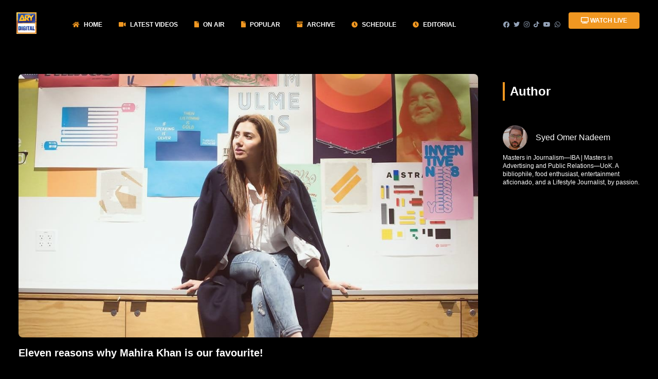

--- FILE ---
content_type: text/html; charset=utf-8
request_url: https://arydigital.tv/mahira-khan-birthday-2018
body_size: 7259
content:
<!DOCTYPE html><html lang="en"><head><meta charSet="utf-8"/><meta name="viewport" content="width=device-width"/><meta name="keywords" content="ARY Digital, Pakistani Dramas, ARY Shows, Online Dramas, Latest Pakistani Dramas, ARY Entertainment, old dramas"/><meta name="author" content="ARY Digital"/><meta name="robots" content="index, follow"/><meta name="twitter:card" content="summary_large_image"/><meta name="twitter:title" content="ARY Digital - Watch Pakistani Dramas &amp; Entertainment Shows Online"/><meta name="twitter:description" content="Stream the latest ARY Digital Pakistani dramas, entertainment shows, and exclusive digital content online. Stay updated with trending episodes and celebrity news."/><meta name="twitter:image" content="/img/digital-logo.gif"/><meta name="twitter:site" content="@ARYDigitalAsia"/><meta name="twitter:creator" content="@ARYDigitalAsia"/><link rel="icon" type="image/png" href="/img/digital-logo.gif"/><title>Eleven reasons why Mahira Khan is our favourite!</title><meta name="description" content="Having garnered utmost fame for her uber bubbly persona as a VJ, the"/><meta name="title" content="Eleven reasons why Mahira Khan is our favourite!"/><meta property="og:title" content="Eleven reasons why Mahira Khan is our favourite!"/><meta property="og:description" content="Having garnered utmost fame for her uber bubbly persona as a VJ, the"/><meta property="og:image" content="https://blogs.arydigital.tv/wp-content/uploads/2018/12/42467198_1669700059801964_1899309673021102793_n.jpg"/><meta name="next-head-count" content="18"/><meta charSet="utf-8"/><meta name="theme-color" content="#000000"/><link rel="shortcut icon" href="/img/digital-logo.gif"/><link rel="stylesheet" href="https://cdn.plyr.io/3.6.12/plyr.css"/><link rel="stylesheet" href="https://unpkg.com/tailwindcss@2.2.19/dist/tailwind.min.css"/><meta name="robots" content="index, follow, max-image-preview:large, max-snippet:-1, max-video-preview:-1"/><script async="" src="https://www.googletagmanager.com/gtag/js?id=G-01TL335R2Z"></script><script>
            window.dataLayer = window.dataLayer || [];
            function gtag(){dataLayer.push(arguments);}
            gtag('js', new Date());
            gtag('config', 'G-01TL335R2Z', {
              page_path: window.location.pathname,
            });
          </script><script>
              <script type="text/javascript">
              var sc_project=9690498;
              var sc_invisible=0;
              var sc_security="85467492";
              var scJsHost = "https://";
              document.write("<sc"+"ript type='text/javascript' src='" +
              scJsHost+
              "statcounter.com/counter/counter.js'></"+"script>");
              </script>
              <noscript><div className="statcounter"><a title="Web Analytics
              Made Easy - Statcounter" href="https://statcounter.com/"
              target="_blank"><img className="statcounter"
              src="https://c.statcounter.com/9690498/0/85467492/0/"
              alt="Web Analytics Made Easy - Statcounter"
              referrerPolicy="no-referrer-when-downgrade"></a></div></noscript>
          </script><script src="https://cdn.aryzap.com/api/prebid.js" type="ef52158cd669839c4009cc30-text/javascript"></script><script async="" src="https://securepubads.g.doubleclick.net/tag/js/gpt.js"></script><script>
  window.googletag = window.googletag || {cmd: []};
  googletag.cmd.push(function() {
    googletag.defineSlot('/67551462/AryDigital-Header_LB', [[728, 90], [320, 100], [970, 250], [320, 50], [970, 90]], 'div-gpt-ad-1493391557003-0').addService(googletag.pubads());
googletag.defineSlot('/67551462/ARYDigital_Lrec', [[300, 600], [336, 280], [160, 600], [300, 250]], 'div-gpt-ad-1524477251257-0').addService(googletag.pubads());
googletag.defineSlot('/67551462/ARYDigital-2ndfold_Lrec', [[120, 600], [300, 250], [300, 600], [160, 600], [336, 280]], 'div-gpt-ad-1468398721291-0').addService(googletag.pubads());
googletag.defineSlot('/67551462/ARYDigital-Videos-In-content_Responsive', [[300, 250], [728, 90]], 'div-gpt-ad-1478262976624-0').addService(googletag.pubads());
googletag.defineSlot('/67551462/ARYDigital-3rdfold_Lrec', [[300, 250], [336, 280]], 'div-gpt-ad-1520687795891-5').addService(googletag.pubads());
googletag.defineSlot('/67551462/ARYDigital-Popup', [1, 1], 'div-gpt-ad-1509095020147-0').addService(googletag.pubads());
googletag.defineSlot('/67551462/Catfish-Videos-Digital_728x90', [[728, 90],[468, 60]], 'div-gpt-ad-1453106189307-0').addService(googletag.pubads());
googletag.defineSlot('/67551462/AryDigital-Mobile_Lrec', [[320, 100], 'fluid', [120, 600], [336, 280], [160, 600], [300, 250], [300, 600], [320, 50]], 'div-gpt-ad-1713421512375-0').addService(googletag.pubads());
googletag.defineSlot('/67551462/AryDigital-Mobile-Header_LB', [[320, 50], [300, 250], [320, 100]], 'div-gpt-ad-1713421612857-0').addService(googletag.pubads());
googletag.defineSlot('/67551462/AryDigital-Mobile-Home_LB', [[320, 50], [300, 250], [320, 100]], 'div-gpt-ad-1713421669214-0').addService(googletag.pubads());
googletag.defineSlot('/67551462/AryDigital-Home_Mrec', [[336, 280], [300, 250]], 'div-gpt-ad-1713339031134-0').addService(googletag.pubads());
 googletag.defineSlot('/67551462/AryDigital-Mobile-Home_Lrec', [[300, 250], [336, 280], [120, 600], [300, 600], [160, 600], 'fluid', [320, 50], [320, 100]], 'div-gpt-ad-1741001813580-0').addService(googletag.pubads());
googletag.pubads().enableSingleRequest();
    googletag.pubads().collapseEmptyDivs();
    googletag.enableServices();
  });
  </script><link rel="apple-touch-icon" sizes="76x76" href="/img/digital-logo.gif"/><link href="https://cdn.jsdelivr.net/npm/bootstrap@5.0.2/dist/css/bootstrap.min.css" rel="stylesheet" integrity="sha384-EVSTQN3/azprG1Anm3QDgpJLIm9Nao0Yz1ztcQTwFspd3yD65VohhpuuCOmLASjC" crossorigin="anonymous"/><script src="https://cdn.jsdelivr.net/npm/bootstrap@5.0.2/dist/js/bootstrap.bundle.min.js" integrity="sha384-MrcW6ZMFYlzcLA8Nl+NtUVF0sA7MsXsP1UyJoMp4YLEuNSfAP+JcXn/tWtIaxVXM" crossorigin="anonymous"></script><script>
             (function(e,t,n){if(e.snaptr)return;var a=e.snaptr=function()
            {a.handleRequest?a.handleRequest.apply(a,arguments):a.queue.push(arguments)};
            a.queue=[];var s='script';r=t.createElement(s);r.async=!0;
            r.src=n;var u=t.getElementsByTagName(s)[0];
            u.parentNode.insertBefore(r,u);})(window,document,
            'https://sc-static.net/scevent.min.js');

            snaptr('init', '0ed39399-dd48-4fa9-95a2-a53c4a3dde57', {});

            snaptr('track', 'PAGE_VIEW');
          </script><link rel="preload" href="/_next/static/css/181e8730dd6424b9.css" as="style"/><link rel="stylesheet" href="/_next/static/css/181e8730dd6424b9.css" data-n-g=""/><link rel="preload" href="/_next/static/css/4daa3f92bf950471.css" as="style"/><link rel="stylesheet" href="/_next/static/css/4daa3f92bf950471.css" data-n-p=""/><noscript data-n-css=""></noscript><script defer="" nomodule="" src="/_next/static/chunks/polyfills-c67a75d1b6f99dc8.js"></script><script src="/_next/static/chunks/webpack-5752944655d749a0.js" defer=""></script><script src="/_next/static/chunks/framework-ff100329a956f214.js" defer=""></script><script src="/_next/static/chunks/main-9c8e3d471c1e00ef.js" defer=""></script><script src="/_next/static/chunks/pages/_app-73f0f2e14d879af1.js" defer=""></script><script src="/_next/static/chunks/224-38c25e611ad97a00.js" defer=""></script><script src="/_next/static/chunks/66-8179504af0a98dc6.js" defer=""></script><script src="/_next/static/chunks/434-ef4a4b58c51a8931.js" defer=""></script><script src="/_next/static/chunks/121-653f600d74fc8d6c.js" defer=""></script><script src="/_next/static/chunks/671-99ee6e40eed8373b.js" defer=""></script><script src="/_next/static/chunks/pages/%5Bid%5D-636b5bae0a2ecd81.js" defer=""></script><script src="/_next/static/HfqYTVpK-GF5v8CoZu39Z/_buildManifest.js" defer=""></script><script src="/_next/static/HfqYTVpK-GF5v8CoZu39Z/_ssgManifest.js" defer=""></script></head><body class="text-blueGray-700 bg-black antialiased"><div id="page-transition"></div><div id="__next" data-reactroot=""><nav class="top-0 fixed z-50 w-full flex flex-wrap items-center justify-between px-2 py-3 navbar-expand-lg bg-181818 shadow"><div class="container px-4 mx-auto flex flex-wrap items-center justify-between"><div class="w-full relative flex justify-between lg:w-auto lg:static lg:block lg:justify-start"><a class="text-blueGray-700 text-sm font-bold leading-relaxed inline-block mr-4 whitespace-nowrap uppercase" href="/"><img width="50%" src="/img/digital-logo.gif" alt="Digital Logo"/></a><button class="cursor-pointer text-xl leading-none px-3 py-1 border border-solid border-transparent rounded bg-transparent block lg:hidden outline-none focus:outline-none" type="button"><i class="fas fa-bars"></i></button></div><div class="lg:flex flex-grow items-center lg:bg-opacity-0 lg:shadow-none hidden" id="example-navbar-warning"><ul class="flex flex-col lg:flex-row list-none mr-auto"><li class="hover:text-white-500 text-white px-3 py-4 lg:py-2 flex items-center text-xs uppercase font-bold cursor-pointer"><i class="text-yellow fas fa-home text-md leading-lg mr-2"></i> Home</li><li class="hover:text-white-500 text-white px-3 py-4 lg:py-2 flex items-center text-xs uppercase font-bold cursor-pointer"><i class="text-yellow fas fa-video text-md leading-lg mr-2"></i> Latest Videos</li><li class="hover:text-white-500 text-white px-3 py-4 lg:py-2 flex items-center text-xs uppercase font-bold cursor-pointer"><i class="text-yellow fas fa-file text-md leading-lg mr-2"></i> ON AIR</li><li class="hover:text-white-500 text-white px-3 py-4 lg:py-2 flex items-center text-xs uppercase font-bold cursor-pointer"><i class="text-yellow fas fa-file text-md leading-lg mr-2"></i> Popular</li><li class="hover:text-white-500 text-white px-3 py-4 lg:py-2 flex items-center text-xs uppercase font-bold cursor-pointer"><i class="text-yellow fas fa-archive text-md leading-lg mr-2"></i> Archive</li><li class="hover:text-white-500 text-white px-3 py-4 lg:py-2 flex items-center text-xs uppercase font-bold cursor-pointer"><i class="text-yellow fas fa-clock text-md leading-lg mr-2"></i> Schedule</li><li class="hover:text-white-500 text-white px-3 py-4 lg:py-2 flex items-center text-xs uppercase font-bold cursor-pointer"><i class="text-yellow fas fa-clock text-md leading-lg mr-2"></i> EDITORIAL</li></ul><ul class="flex flex-col lg:flex-row list-none lg:ml-auto"><li class="flex items-center"><a class="hover:text-blueGray-500 text-blueGray-700 px-1 py-4 lg:py-2 flex items-center text-xs uppercase font-bold" href="https://www.facebook.com/arydigital.tv/" target="_blank"><i class="text-blueGray-400 fab fa-facebook leading-lg "></i></a><a class="hover:text-blueGray-500 text-blueGray-700 px-1 py-4 lg:py-2 flex items-center text-xs uppercase font-bold" href="https://x.com/arydigitalpk" target="_blank"><i class="text-blueGray-400 fab fa-twitter leading-lg "></i></a><a class="hover:text-blueGray-500 text-blueGray-700 px-1 py-4 lg:py-2 flex items-center text-xs uppercase font-bold" href="https://www.instagram.com/arydigital.tv/?hl=en" target="_blank"><i class="text-blueGray-400 fab fa-instagram leading-lg "></i></a><a class="hover:text-blueGray-500 text-blueGray-700 px-1 py-4 lg:py-2 flex items-center text-xs uppercase font-bold" href="https://www.tiktok.com/@arydigitalasia?lang=en" target="_blank"><i class="text-blueGray-400 fab fa-tiktok leading-lg "></i></a><a class="hover:text-blueGray-500 text-blueGray-700 px-1 py-4 lg:py-2 flex items-center text-xs uppercase font-bold" href="https://www.youtube.com/channel/UC4JCksJF76g_MdzPVBJoC3Q" target="_blank"><i class="text-blueGray-400 fab fa-youtube leading-lg "></i></a><a class="hover:text-blueGray-500 text-blueGray-700 px-1 py-4 lg:py-2 flex items-center text-xs uppercase font-bold" href="https://whatsapp.com/channel/0029Va885B3IN9ipfkLXFV1Q" target="_blank"><i class="text-blueGray-400 fab fa-whatsapp leading-lg "></i></a></li><li class="flex items-center"><button class="bg-yellow text-white active:bg-blueGray-600 text-xs font-bold uppercase px-4 py-2 rounded shadow hover:shadow-lg outline-none focus:outline-none lg:mr-1 lg:mb-0 ml-3 mb-3 ease-linear transition-all duration-150" type="button"><i class="fas fa-tv"></i> Watch LIVE</button></li></ul></div></div></nav><section class="header relative pt-16 items-start flex bg-black"><div class="container mx-auto items-start flex flex-wrap DekstopVerticalPadding"><div class="w-full md:w-12/12 lg:w-12/12 xl:w-12/12 px-4 mt-3"><center><div class="mt-3"><div style="width:320px;height:100px"></div></div></center></div><div class="w-full sm:w-12/12 md:w-9/12 lg:w-9/12 xl:w-9/12 px-4 mt-5"><img src="https://blogs.arydigital.tv/wp-content/uploads/2018/12/42467198_1669700059801964_1899309673021102793_n.jpg" class="w-full rounded-lg" alt="Eleven reasons why Mahira Khan is our favourite!"/><h3 class="text-xl font-bold text-white truncate mt-3">Eleven reasons why Mahira Khan is our favourite!</h3><div class="post__content SearchResult-body"><p>Having garnered utmost fame for her uber bubbly persona as a VJ, the incredibly gorgeous, Mahira Khan went on to win uncountable hearts for her flamboyant acting rather instantly. The diva is known not only for her extraordinary beauty but for the quality of exquisite performance she gives in all her projects. Be it a basic advertisement, a drama or a Bollywood flick, she is apparently always ready to provide the perfect amount of oomph to her fans.</p>
<p><strong>Related: <a class="post-url post-title" href="https://arydigital.tv/mahira-khan-aamina-sheikh-meera-philanthropy/" target="_blank" rel="noopener">Mahira, Aamina and Meera Initiate Philanthropic Campaigns</a></strong></p>
<p>Today, the diva has just turned 34 and on the occasion of her birthday, we will tell you eleven of the many reasons we love her for.</p>
<p><strong>Albeit being one of the excessively busy celebrities, Mahira gives adequate time to her family. Be it her brother or even the children of her sister, she is always there, for family surely comes first.</strong></p>
<p>https://www.instagram.com/p/Bh4LpW2nx93/</p>
<p>https://www.instagram.com/p/BhLD0nanu7w/</p>
<p><strong>The prima donna is &#8220;grateful&#8221; for having Azlan as her son. She has exhibited her love for the cutie abundant times, while being with him and when she is away, on shoots.</strong></p>
<p>https://www.instagram.com/p/BZEb98pleAN/</p>
<p><strong>Mahira is a total momma&#8217;s girl; her mother is the favorite human being she&#8217;ll ever think of. She posts this adorable photo with her mother on Women&#8217;s Day.</strong></p>
<p>https://www.instagram.com/p/BRYWcs2j_Xr/</p>
<p><strong>And we hands down admire the actress for being a legit foodie!</strong></p>
<p>https://www.instagram.com/p/BajSeAHlOjg/</p>
<p><strong>The &#8216;Ho Mann Jahaan&#8217; protagonist is usually the first one to stand up against prevailing social injustices in the country.</strong></p>
<p>https://www.instagram.com/p/BdyLSAjn_Mb/</p>
<p><strong>Talk about philanthropy and she is already there! Mahira is an epitome of humanity and she always graces charity events with her presence.</strong></p>
<p>https://www.instagram.com/p/BeLJD2-HitH/</p>
<p><strong>The gorgeous actor spends time in different institutions to promote education and knowledge about various things including women&#8217;s health.</strong></p>
<p>https://www.instagram.com/p/BMGF0XUgbIs/</p>
<p><strong>How can you not love a celebrity who pouts with the homegirls with an absolute graciousness?</strong></p>
<p>https://www.instagram.com/p/Bm0u24rlIpF/</p>
<p><strong>We&#8217;ve always seen international celebrities like Angelina Jolie and Gigi Hadid visiting the minorities and scared refugees. Here, we have our own power-girl proving to be an iron lady by visiting Afghan refugee camps and spending some time with the refugees.</strong></p>
<p>https://www.instagram.com/p/BnWaBdMFhde/</p>
<p><strong>She&#8217;s one of the very few Pakistani celebrities to transcend the concept of borders in arts by acting alongside the ultimate Badshah of Bollywood, Shah Rukh Khan in the superhit flick, &#8216;Raees&#8217;.</strong></p>
<p>https://www.instagram.com/p/BeYfW6NFCOd/</p>
<p><strong>Mahira always makes us proud for all the right reasons! She has gone to France earlier this year to attend the prestigious Cannes Film Festival and to represent Pakistan at a global level.</strong></p>
<p>https://www.instagram.com/p/Biygo_0Hec-/</p>
<p>ARY Digital Network wishes Mahira Khan a very happy birthday with a plethora of wishes and love! More power to you Mahira!</p>
<p>What are your views on the story? Have your say in the comments&#8217; section below.</p>
</div></div><div class="w-full sm:w-12/12 md:w-3/12 lg:w-3/12 xl:w-3/12 px-4 mt-5 mb-5"><center><div class="mt-3"><div style="width:336px;height:280px"></div></div></center><h2 class="text-2xl mb-5 heading text-white font-semibold leading-normal">Author</h2><a class="inline-flex items-center" href="/author/33"><img alt="blog" src="https://secure.gravatar.com/avatar/69d352a08a1278c30eaf6520615d53c51e20c3b582dc9b83687350fc6aa224da?s=96&amp;d=mm&amp;r=g" class="w-12 h-12 rounded-full flex-shrink-0 object-cover object-center"/><span class="flex-grow flex flex-col pl-4"><span class="title-font font-medium text-white">Syed Omer Nadeem</span></span></a><p class="text-white font-normal text-xs">Masters in Journalism—IBA | Masters in Advertising and Public Relations—UoK. 

A bibliophile, food enthusiast, entertainment aficionado, and a Lifestyle Journalist, by passion.</p></div></div></section><footer class="relative bg-121212 pt-8 pb-6"><div class="bottom-auto top-0 left-0 right-0 w-full absolute pointer-events-none overflow-hidden -mt-20 h-20" style="transform:translateZ(0)"><svg class="absolute bottom-0 overflow-hidden" xmlns="http://www.w3.org/2000/svg" preserveAspectRatio="none" version="1.1" viewBox="0 0 2560 100" x="0" y="0"><polygon class="text-yellow fill-current" points="2560 0 2560 100 0 100"></polygon></svg></div><div class="container mx-auto px-4"><div class="flex flex-wrap text-center lg:text-left"><div class="w-full lg:w-3/12 text-left px-2 py-2"><img src="/img/digital-logo.gif"/><div class="mt-6 lg:mb-0 mb-6"><a target="_blank" href="https://twitter.com/arydigitalasia?lang=en"><button class="bg-white text-lightBlue-400 shadow-lg font-normal h-10 w-10 items-center justify-center align-center rounded-full outline-none focus:outline-none mr-2" type="button"><i class="fab fa-twitter"></i></button></a><a target="_blank" href="https://www.facebook.com/arydigital.tv/"><button class="bg-white text-lightBlue-600 shadow-lg font-normal h-10 w-10 items-center justify-center align-center rounded-full outline-none focus:outline-none mr-2" type="button"><i class="fab fa-facebook-square"></i></button></a><a target="_blank" href="https://www.instagram.com/arydigital.tv/?hl=en"><button class="bg-white text-pink-400 shadow-lg font-normal h-10 w-10 items-center justify-center align-center rounded-full outline-none focus:outline-none mr-2" type="button"><i class="fab fa-instagram"></i></button></a><a target="_blank" href="https://www.tiktok.com/@arydigitalasia?lang=en"><button class="bg-white text-blueGray-800 shadow-lg font-normal h-10 w-10 items-center justify-center align-center rounded-full outline-none focus:outline-none mr-2" type="button"><i class="fab fa-tiktok"></i></button></a><a target="_blank" href="https://www.youtube.com/channel/UC4JCksJF76g_MdzPVBJoC3Q"><button class="bg-white text-blueGray-800 shadow-lg font-normal h-10 w-10 items-center justify-center align-center rounded-full outline-none focus:outline-none mr-2" type="button"><i class="fab fa-youtube"></i></button></a></div></div><div class="w-full lg:w-3/12 text-left px-2 py-2"><span class="block uppercase text-yellow text-sm font-semibold mb-2 ">About Us</span><p class="text-white font-light">Arydigital.tv, is an online entertainment platform which brings you its very own official and original content of ARY Digital. We are the only site which offers official and original content from all your favorite shows of ARY Digital. <a href="/about-us"> Read More..</a></p></div><div class="w-full lg:w-6/12 text-left"><div class="flex flex-wrap items-top mb-6 text-left"><div class="lg:w-4/12 text-left px-2 py-2"><span class="block uppercase text-yellow text-sm font-semibold mb-2 text-left">Useful Links</span><ul class="list-unstyled text-left"><li><a class="text-white hover:text-black font-semibold block pb-2 text-sm" href="https://arydigital.tv/" target="_blank">Home</a></li><li><a class="text-white hover:text-black font-semibold block pb-2 text-sm" href="/about-us/" target="_blank">About Us</a></li><li><a class="text-white hover:text-white-800 font-semibold block pb-2 text-sm" href="/blogs/" target="_blank">Blogs</a></li><li><a class="text-white hover:text-black font-semibold block pb-2 text-sm" href="contact-us" target="_blank">Contact Us</a></li><li><a class="text-white hover:text-black font-semibold block pb-2 text-sm" href="privacy-policy" target="_blank">Privacy Policy</a></li></ul></div><div class="w-full lg:w-4/12 px-2 py-2"><span class="block uppercase text-yellow text-sm font-semibold mb-2 text-left">Download Our App</span><ul class="list-unstyled"><li><a class="text-white hover:text-blueGray-800 font-semibold block pb-2 text-sm" href="https://play.google.com/store/apps/details?id=com.aryservices.arydigital&amp;hl=en&amp;gl=US" target="_blank"><img src="https://aryzap.com/img/google.png"/></a></li><li><a class="text-white hover:text-blueGray-800 font-semibold block pb-2 text-sm" href="https://apps.apple.com/in/app/ary-digital/id895703637" target="_blank"><img src="https://aryzap.com/img/apple.png"/></a></li></ul></div></div></div></div><hr class="my-6 border-blueGray-300"/><div class="flex flex-wrap items-center md:justify-between justify-center"><div class="w-full md:w-4/12 px-4 mx-auto text-center"><div class="text-sm text-blueGray-500 font-semibold py-1">Copyright © <!-- -->2026<!-- --> <a href="#" class="text-blueGray-500 hover:text-blueGray-800">ARY DIGITAL</a>.</div></div></div></div></footer></div><script id="__NEXT_DATA__" type="application/json">{"props":{"pageProps":{"data":[{"ID":26215,"title":"Eleven reasons why Mahira Khan is our favourite!","content":"\u003cp\u003eHaving garnered utmost fame for her uber bubbly persona as a VJ, the incredibly gorgeous, Mahira Khan went on to win uncountable hearts for her flamboyant acting rather instantly. The diva is known not only for her extraordinary beauty but for the quality of exquisite performance she gives in all her projects. Be it a basic advertisement, a drama or a Bollywood flick, she is apparently always ready to provide the perfect amount of oomph to her fans.\u003c/p\u003e\n\u003cp\u003e\u003cstrong\u003eRelated: \u003ca class=\"post-url post-title\" href=\"https://arydigital.tv/mahira-khan-aamina-sheikh-meera-philanthropy/\" target=\"_blank\" rel=\"noopener\"\u003eMahira, Aamina and Meera Initiate Philanthropic Campaigns\u003c/a\u003e\u003c/strong\u003e\u003c/p\u003e\n\u003cp\u003eToday, the diva has just turned 34 and on the occasion of her birthday, we will tell you eleven of the many reasons we love her for.\u003c/p\u003e\n\u003cp\u003e\u003cstrong\u003eAlbeit being one of the excessively busy celebrities, Mahira gives adequate time to her family. Be it her brother or even the children of her sister, she is always there, for family surely comes first.\u003c/strong\u003e\u003c/p\u003e\n\u003cp\u003ehttps://www.instagram.com/p/Bh4LpW2nx93/\u003c/p\u003e\n\u003cp\u003ehttps://www.instagram.com/p/BhLD0nanu7w/\u003c/p\u003e\n\u003cp\u003e\u003cstrong\u003eThe prima donna is \u0026#8220;grateful\u0026#8221; for having Azlan as her son. She has exhibited her love for the cutie abundant times, while being with him and when she is away, on shoots.\u003c/strong\u003e\u003c/p\u003e\n\u003cp\u003ehttps://www.instagram.com/p/BZEb98pleAN/\u003c/p\u003e\n\u003cp\u003e\u003cstrong\u003eMahira is a total momma\u0026#8217;s girl; her mother is the favorite human being she\u0026#8217;ll ever think of. She posts this adorable photo with her mother on Women\u0026#8217;s Day.\u003c/strong\u003e\u003c/p\u003e\n\u003cp\u003ehttps://www.instagram.com/p/BRYWcs2j_Xr/\u003c/p\u003e\n\u003cp\u003e\u003cstrong\u003eAnd we hands down admire the actress for being a legit foodie!\u003c/strong\u003e\u003c/p\u003e\n\u003cp\u003ehttps://www.instagram.com/p/BajSeAHlOjg/\u003c/p\u003e\n\u003cp\u003e\u003cstrong\u003eThe \u0026#8216;Ho Mann Jahaan\u0026#8217; protagonist is usually the first one to stand up against prevailing social injustices in the country.\u003c/strong\u003e\u003c/p\u003e\n\u003cp\u003ehttps://www.instagram.com/p/BdyLSAjn_Mb/\u003c/p\u003e\n\u003cp\u003e\u003cstrong\u003eTalk about philanthropy and she is already there! Mahira is an epitome of humanity and she always graces charity events with her presence.\u003c/strong\u003e\u003c/p\u003e\n\u003cp\u003ehttps://www.instagram.com/p/BeLJD2-HitH/\u003c/p\u003e\n\u003cp\u003e\u003cstrong\u003eThe gorgeous actor spends time in different institutions to promote education and knowledge about various things including women\u0026#8217;s health.\u003c/strong\u003e\u003c/p\u003e\n\u003cp\u003ehttps://www.instagram.com/p/BMGF0XUgbIs/\u003c/p\u003e\n\u003cp\u003e\u003cstrong\u003eHow can you not love a celebrity who pouts with the homegirls with an absolute graciousness?\u003c/strong\u003e\u003c/p\u003e\n\u003cp\u003ehttps://www.instagram.com/p/Bm0u24rlIpF/\u003c/p\u003e\n\u003cp\u003e\u003cstrong\u003eWe\u0026#8217;ve always seen international celebrities like Angelina Jolie and Gigi Hadid visiting the minorities and scared refugees. Here, we have our own power-girl proving to be an iron lady by visiting Afghan refugee camps and spending some time with the refugees.\u003c/strong\u003e\u003c/p\u003e\n\u003cp\u003ehttps://www.instagram.com/p/BnWaBdMFhde/\u003c/p\u003e\n\u003cp\u003e\u003cstrong\u003eShe\u0026#8217;s one of the very few Pakistani celebrities to transcend the concept of borders in arts by acting alongside the ultimate Badshah of Bollywood, Shah Rukh Khan in the superhit flick, \u0026#8216;Raees\u0026#8217;.\u003c/strong\u003e\u003c/p\u003e\n\u003cp\u003ehttps://www.instagram.com/p/BeYfW6NFCOd/\u003c/p\u003e\n\u003cp\u003e\u003cstrong\u003eMahira always makes us proud for all the right reasons! She has gone to France earlier this year to attend the prestigious Cannes Film Festival and to represent Pakistan at a global level.\u003c/strong\u003e\u003c/p\u003e\n\u003cp\u003ehttps://www.instagram.com/p/Biygo_0Hec-/\u003c/p\u003e\n\u003cp\u003eARY Digital Network wishes Mahira Khan a very happy birthday with a plethora of wishes and love! More power to you Mahira!\u003c/p\u003e\n\u003cp\u003eWhat are your views on the story? Have your say in the comments\u0026#8217; section below.\u003c/p\u003e\n","image":"https://blogs.arydigital.tv/wp-content/uploads/2018/12/42467198_1669700059801964_1899309673021102793_n.jpg","thumbnail":"https://blogs.arydigital.tv/wp-content/uploads/2018/12/42467198_1669700059801964_1899309673021102793_n.jpg","pub_date":"21-Dec-2018","excerpt":"Having garnered utmost fame for her uber bubbly persona as a VJ, the","categories":["Blogs"],"author":{"name":"Syed Omer Nadeem","description":"Masters in Journalism—IBA | Masters in Advertising and Public Relations—UoK. \r\n\r\nA bibliophile, food enthusiast, entertainment aficionado, and a Lifestyle Journalist, by passion.","image":"https://secure.gravatar.com/avatar/69d352a08a1278c30eaf6520615d53c51e20c3b582dc9b83687350fc6aa224da?s=96\u0026d=mm\u0026r=g","slug":"https://blogs.arydigital.tv/author/syed-omer-nadeem/","id":"33"}}]},"__N_SSP":true},"page":"/[id]","query":{"id":"mahira-khan-birthday-2018"},"buildId":"HfqYTVpK-GF5v8CoZu39Z","isFallback":false,"gssp":true,"customServer":true,"scriptLoader":[]}</script><script defer src="https://static.cloudflareinsights.com/beacon.min.js/vcd15cbe7772f49c399c6a5babf22c1241717689176015" integrity="sha512-ZpsOmlRQV6y907TI0dKBHq9Md29nnaEIPlkf84rnaERnq6zvWvPUqr2ft8M1aS28oN72PdrCzSjY4U6VaAw1EQ==" data-cf-beacon='{"version":"2024.11.0","token":"0eee4204d2a04d64a5c91c695c6c8664","r":1,"server_timing":{"name":{"cfCacheStatus":true,"cfEdge":true,"cfExtPri":true,"cfL4":true,"cfOrigin":true,"cfSpeedBrain":true},"location_startswith":null}}' crossorigin="anonymous"></script>
</body></html>

--- FILE ---
content_type: text/html; charset=utf-8
request_url: https://www.google.com/recaptcha/api2/aframe
body_size: 269
content:
<!DOCTYPE HTML><html><head><meta http-equiv="content-type" content="text/html; charset=UTF-8"></head><body><script nonce="QJz2UJ2d8-kGxfYX8pWZQg">/** Anti-fraud and anti-abuse applications only. See google.com/recaptcha */ try{var clients={'sodar':'https://pagead2.googlesyndication.com/pagead/sodar?'};window.addEventListener("message",function(a){try{if(a.source===window.parent){var b=JSON.parse(a.data);var c=clients[b['id']];if(c){var d=document.createElement('img');d.src=c+b['params']+'&rc='+(localStorage.getItem("rc::a")?sessionStorage.getItem("rc::b"):"");window.document.body.appendChild(d);sessionStorage.setItem("rc::e",parseInt(sessionStorage.getItem("rc::e")||0)+1);localStorage.setItem("rc::h",'1769648228073');}}}catch(b){}});window.parent.postMessage("_grecaptcha_ready", "*");}catch(b){}</script></body></html>

--- FILE ---
content_type: application/javascript; charset=UTF-8
request_url: https://arydigital.tv/_next/static/HfqYTVpK-GF5v8CoZu39Z/_buildManifest.js
body_size: 589
content:
self.__BUILD_MANIFEST=function(s,a,c,e,t,i,d,l,o,u,p,b){return{__rewrites:{beforeFiles:[],afterFiles:[],fallback:[]},"/":[s,a,i,e,c,"static/chunks/pages/index-55c1c797f8a8a666.js"],"/404":["static/chunks/pages/404-e2bbbfece4c26b74.js"],"/Plyr":[d,l,"static/chunks/pages/Plyr-31f13bf0e9d4a521.js"],"/ScheduleHome":[i,"static/chunks/pages/ScheduleHome-91bddbd2ef832929.js"],"/_error":["static/chunks/pages/_error-b1803dfd3117c715.js"],"/about-us":[s,a,c,"static/chunks/pages/about-us-19e91eece2ac8b36.js"],"/archiveplaylists":[s,o,"static/chunks/pages/archiveplaylists-57ab31161f2c1969.js"],"/author/[id]":[s,a,e,c,"static/chunks/pages/author/[id]-b113819a4f32a4c7.js"],"/blog":["static/chunks/pages/blog-c9bf7455e48f6c78.js"],"/blog/[id]":[s,a,t,u,e,c,"static/chunks/pages/blog/[id]-361c52a606efc6e1.js"],"/blogs":[s,a,e,c,"static/chunks/pages/blogs-6a07a0ae72d091a8.js"],"/blogs-old":[s,a,e,p,c,"static/chunks/pages/blogs-old-4b5dc73dfd1a3dd0.js"],"/contact-us":[s,a,c,"static/chunks/pages/contact-us-d86bfee5ec502000.js"],"/index-old":[s,a,i,e,p,c,"static/chunks/pages/index-old-7987abbbdc2f686c.js"],"/latestvideos":[s,o,"static/chunks/pages/latestvideos-d2b5c184d52d5a6a.js"],"/latestvideos-old":[s,a,c,"static/chunks/pages/latestvideos-old-7eaaff9aaecb9cf5.js"],"/livevideo":[d,s,a,t,l,e,c,"static/chunks/pages/livevideo-1f17a4dbeb872269.js"],"/on-air":[s,a,c,"static/chunks/pages/on-air-70ff84db054e12fe.js"],"/playlist/[id]":[s,a,b,c,"static/chunks/pages/playlist/[id]-ba99536c05d83e16.js"],"/playlistpage":["static/chunks/962-4ade384894fd2c56.js","static/chunks/pages/playlistpage-13d005c9a33b2420.js"],"/popularplaylists":[s,o,"static/chunks/pages/popularplaylists-8513513b6ff9c2b5.js"],"/privacy-policy":[s,a,c,"static/chunks/pages/privacy-policy-4dd120a182244300.js"],"/schedule":[s,a,t,u,e,c,"static/chunks/pages/schedule-9d38ea62d5855a1a.js"],"/search":[a,"static/chunks/pages/search-6b870bd921c044ff.js"],"/sitemap":[d,s,a,t,l,e,c,"static/chunks/pages/sitemap-073e04f974f4dab0.js"],"/video/v1/[id]":[s,a,e,b,c,"static/chunks/pages/video/v1/[id]-25a3eab35aa364db.js"],"/video/v2/[id]":[s,a,e,c,"static/chunks/pages/video/v2/[id]-cc4fb9eb61062fdb.js"],"/[id]":[s,a,t,u,e,c,"static/chunks/pages/[id]-636b5bae0a2ecd81.js"],sortedPages:["/","/404","/Plyr","/ScheduleHome","/_app","/_error","/about-us","/archiveplaylists","/author/[id]","/blog","/blog/[id]","/blogs","/blogs-old","/contact-us","/index-old","/latestvideos","/latestvideos-old","/livevideo","/on-air","/playlist/[id]","/playlistpage","/popularplaylists","/privacy-policy","/schedule","/search","/sitemap","/video/v1/[id]","/video/v2/[id]","/[id]"]}}("static/chunks/224-38c25e611ad97a00.js","static/chunks/66-8179504af0a98dc6.js","static/css/4daa3f92bf950471.css","static/chunks/671-99ee6e40eed8373b.js","static/chunks/434-ef4a4b58c51a8931.js","static/chunks/89-0dafa5f07fc15a22.js","static/chunks/ddc9e94f-467c0b2b5c2f54d9.js","static/chunks/924-aa58a458bf47bfcb.js","static/css/1b4f47eca4f664f1.css","static/chunks/121-653f600d74fc8d6c.js","static/chunks/857-8fa6b62f1c22fb0a.js","static/chunks/118-125c701b2ef9cb75.js"),self.__BUILD_MANIFEST_CB&&self.__BUILD_MANIFEST_CB();

--- FILE ---
content_type: application/javascript; charset=UTF-8
request_url: https://arydigital.tv/_next/static/chunks/671-99ee6e40eed8373b.js
body_size: 2387
content:
"use strict";(self.webpackChunk_N_E=self.webpackChunk_N_E||[]).push([[671],{5416:function(e,t,n){n.d(t,{Z:function(){return a}});var r=n(5893),i=(n(7294),n(782),n(993),n(2405)),s=n(6730);function a(){var e=(0,s.iP)(),t=e.width;e.height;return(0,r.jsx)(r.Fragment,{children:(0,r.jsx)("div",{className:"mt-3",children:t>768?(0,r.jsx)(r.Fragment,{children:(0,r.jsx)(i.p1,{adUnitPath:"/67551462/ARYDigital_Lrec",slotSize:[[160,600],[336,280],[300,600],[300,250]]})}):(0,r.jsx)(r.Fragment,{children:(0,r.jsx)(i.p1,{adUnitPath:"/67551462/AryDigital-Mobile_Lrec",slotSize:[[336,280],[300,250],[320,100],[300,600],[320,50]]})})})})}},4092:function(e,t,n){n.d(t,{Z:function(){return x}});var r=n(7568),i=n(6042),s=n(9396),a=n(4051),l=n.n(a),o=n(5893),c=n(7294),d=n(5697),u=n.n(d),h=n(6066),p=(n(8322),n(2739),n(1664)),f=n.n(p),m=n(1838);function x(e){e.color;var t=e.title,n=(e.user,e.category,e.latest,e.playlist,(0,m.i)()),a=(0,c.useState)(null),d=a[0],u=a[1],p=(0,c.useState)(!0),x=p[0],v=p[1],g=(0,c.useState)(null),w=g[0],b=g[1],S="";return S="youtube"===n.platform?"https://www.googleapis.com/youtube/v3/playlistItems?part=snippet,contentDetails&playlistId=".concat(n.latestYoutubeID,"&key=").concat(n.youtubeApiKey,"&maxResults=9"):"https://api.dailymotion.com/user/".concat(n.channel,"/videos?fields=owner%2Cthumbnail_180_url%2Cid%2Cthumbnail_240_url%2Cthumbnail_360_url%2Ctitle%2Cid%2Cviews_total%2Cduration%2Cowner.screenname%2Cdescription&limit=9"),(0,c.useEffect)((function(){var e=function(){var e=(0,r.Z)(l().mark((function e(){var t,n;return l().wrap((function(e){for(;;)switch(e.prev=e.next){case 0:return e.prev=0,e.next=3,fetch(S);case 3:if((t=e.sent).ok){e.next=6;break}throw new Error("Network response was not ok");case 6:return e.next=8,t.json();case 8:n=e.sent,u(n),e.next=15;break;case 12:e.prev=12,e.t0=e.catch(0),b(e.t0.message);case 15:return e.prev=15,v(!1),e.finish(15);case 18:case"end":return e.stop()}}),e,null,[[0,12,15,18]])})));return function(){return e.apply(this,arguments)}}();d||e()}),[d,S]),(0,o.jsxs)(o.Fragment,{children:[(0,o.jsxs)("div",{className:"lg:my-6 md:my-6 sm:my-6 container px-1 py-3 mx-auto flex md:flex-row items-start md:items-center justify-between",children:[(0,o.jsx)("div",{children:(0,o.jsx)("h4",{className:"text-2xl heading mobilefont font-bold leading-tight text-gray-800 text-white uppercase",children:t})}),(0,o.jsx)("div",{className:"md:mt-0",children:(0,o.jsx)(f(),{href:"/latestvideos",children:(0,o.jsx)("button",{className:"text-black transition focus:outline-none duration-150 font-semibold ease-in-out hover:bg-yellow bg-yellow bg-indigo-700 rounded bg-pink px-3 py-2 text-sm",children:"See More"})})})]}),(0,o.jsx)("div",{children:x?(0,o.jsx)("p",{className:"text-white text-center",children:"Loading..."}):w?(0,o.jsx)("p",{className:"text-red-500 text-center",children:w}):(0,o.jsx)(h.Z,(0,s.Z)((0,i.Z)({},{dots:!1,centerMode:!1,navigation:!1,infinite:!0,autoplay:!1,speed:500,slidesToShow:4,slidesToScroll:1,pauseOnHover:!0,fade:!1,responsive:[{breakpoint:1200,settings:{slidesToShow:5,slidesToScroll:1,initialSlide:1,arrows:!0}},{breakpoint:1e3,settings:{slidesToShow:5,slidesToScroll:1,initialSlide:1,arrows:!0}},{breakpoint:600,settings:{slidesToShow:2,slidesToScroll:1,initialSlide:1,arrows:!1}}]}),{children:"youtube"===n.platform?d.items.map((function(e){return"Private video"!==e.snippet.title&&(0,o.jsx)(f(),{href:"/video/v2/".concat(e.contentDetails.videoId),children:(0,o.jsxs)("div",{className:"Extra cursor-pointer",children:[(0,o.jsx)("img",{alt:e.snippet.title,src:e.snippet.thumbnails.medium.url,className:"w-full align-middle rounded-t-lg"}),(0,o.jsx)("h4",{className:"text-xl font-bold text-white truncate",children:e.snippet.title})]})},e.id.videoId)})):d.list.map((function(e){return(0,o.jsx)(f(),{href:"/video/v1/".concat(e.id),children:(0,o.jsxs)("div",{className:"Extra cursor-pointer",children:[(0,o.jsx)("img",{alt:e.title,src:e.thumbnail_240_url,className:"w-full align-middle rounded-t-lg"}),(0,o.jsx)("h4",{className:"text-xl font-bold text-white truncate",children:e.title})]})},e.id)}))}))})]})}x.propTypes={color:u().string,title:u().string.isRequired,user:u().string,category:u().string,latest:u().bool,playlist:u().array}},6852:function(e,t,n){n.d(t,{Z:function(){return h}});var r=n(7568),i=n(6042),s=n(9396),a=n(4051),l=n.n(a),o=n(5893),c=n(7294),d=n(6066),u=(n(8322),n(2739),n(1838));function h(){var e=(0,u.i)(),t=(0,c.useState)([]),n=t[0],a=t[1],h=(0,c.useState)(!0),p=h[0],f=h[1],m=(0,c.useState)(null),x=m[0],v=m[1];return(0,c.useEffect)((function(){var t=function(){var t=(0,r.Z)(l().mark((function t(){var n,r,i;return l().wrap((function(t){for(;;)switch(t.prev=t.next){case 0:return t.prev=0,t.next=4,fetch(e.mainslider);case 4:if((r=t.sent).ok){t.next=7;break}throw new Error("HTTP error! Status: ".concat(r.status));case 7:return t.next=9,r.json();case 9:i=t.sent,a((null===i||void 0===i||null===(n=i.slider)||void 0===n?void 0:n.sliderData)||[]),t.next=17;break;case 13:t.prev=13,t.t0=t.catch(0),console.error("Error fetching slider data:",t.t0),v(t.t0.message);case 17:return t.prev=17,f(!1),t.finish(17);case 20:case"end":return t.stop()}}),t,null,[[0,13,17,20]])})));return function(){return t.apply(this,arguments)}}();t()}),[e.mainslider]),(0,o.jsxs)("div",{children:[p&&null,x&&(0,o.jsxs)("p",{style:{color:"red"},children:["Error: ",x]}),!p&&!x&&(0,o.jsx)(d.Z,(0,s.Z)((0,i.Z)({},{dots:!1,className:"center prevNext",centerMode:!1,navigation:!1,infinite:!0,autoplay:!1,speed:500,slidesToShow:1,slidesToScroll:1,pauseOnHover:!0,fade:!0,borderRadius:10}),{children:n.length>0?n.map((function(t,n){return(0,o.jsx)("div",{children:(0,o.jsx)("img",{className:"slider-image",src:"".concat(e.appImagePath,"slider/").concat(t.imagePath),alt:"Slide ".concat(n+1)})},n)})):(0,o.jsx)("p",{children:"No slides available"})}))]})}},5947:function(e,t,n){n.d(t,{Z:function(){return f}});var r=n(7568),i=n(6042),s=n(9396),a=n(4051),l=n.n(a),o=n(5893),c=n(7294),d=(n(1163),n(6066)),u=(n(8322),n(2739),n(1664)),h=n.n(u),p=n(1838);function f(e){var t=e.title,n=(e.id,e.category),a=(0,p.i)(),u=(0,c.useState)(null),f=u[0],m=u[1],x=(0,c.useState)(t),v=x[0],g=(x[1],(0,c.useState)(!0)),w=g[0],b=g[1],S=(0,c.useState)(null),j=S[0],y=S[1];if((0,c.useEffect)((function(){var e=function(){var e=(0,r.Z)(l().mark((function e(){var t,r;return l().wrap((function(e){for(;;)switch(e.prev=e.next){case 0:if(e.prev=0,f){e.next=11;break}return e.next=4,fetch(a.bycatID+n+"/PK");case 4:if((t=e.sent).ok){e.next=7;break}throw new Error("HTTP error! Status: ".concat(t.status));case 7:return e.next=9,t.json();case 9:r=e.sent,m(r);case 11:e.next=17;break;case 13:e.prev=13,e.t0=e.catch(0),console.error("Error fetching playlists:",e.t0),y(e.t0.message);case 17:return e.prev=17,b(!1),e.finish(17);case 20:case"end":return e.stop()}}),e,null,[[0,13,17,20]])})));return function(){return e.apply(this,arguments)}}();e()}),[f]),w)return null;if(j)return(0,o.jsxs)("p",{children:["Error: ",j]});var k=f?f.series.length:0,T={dots:!0,centerMode:!1,variableWidth:!1,navigation:!1,infinite:k>5,autoplay:!1,speed:500,slidesToShow:"SHOWS"===v?3:Math.min(k,5),slidesToScroll:1,pauseOnHover:!0,fade:!1,responsive:[{breakpoint:1200,settings:{slidesToShow:Math.min(k,5),slidesToScroll:1,initialSlide:1,arrows:!0,infinite:k>5}},{breakpoint:1e3,settings:{slidesToShow:Math.min(k,5),slidesToScroll:1,initialSlide:1,arrows:!0,infinite:k>5}},{breakpoint:600,settings:{slidesToShow:"SHOWS"===v?1:Math.min(k,3),slidesToScroll:1,initialSlide:1,arrows:!1,infinite:k>3}}]};return(0,o.jsxs)("div",{children:[(0,o.jsx)("h4",{className:"text-2xl heading mt-40 mobilefont font-bold leading-tight text-gray-800 text-white uppercase",children:v}),(0,o.jsx)(d.Z,(0,s.Z)((0,i.Z)({},T),{children:f&&f.series.filter((function(e){return"draft"!==e.status})).map((function(e,t){return(0,o.jsx)(h(),{href:{pathname:"/playlist/"+e.seriesDM,query:{story:e.description,name:e.title,timings:e.time,days:e.day}},as:"playlist/".concat(e._id),target:"_blank",rel:"noopener noreferrer",children:(0,o.jsx)("div",{className:"Extra cursor-pointer",children:(0,o.jsx)("img",{src:"SHOWS"===v?a.appImagePath+e.imageCoverBig:a.appImagePath+e.imagePoster,alt:e.title})})},t)}))}))]})}}}]);

--- FILE ---
content_type: application/javascript; charset=utf-8
request_url: https://fundingchoicesmessages.google.com/f/AGSKWxWuc0mIbWoKEkpILmAS3Mi5ZqlxPgFJNRNaAPJI-XmdUzQi8ej9gqJjx1zorB6M9JDJdwLMvQ5Bfc-O6KLzU5x2Ck9FxyLuP-3zbo6WdLR9gjsoDy-wdJS6wlJhInptmlXHw2fwFMr845Ag0W0iHqYHXdszHVn48G9JAlhbTc4r8kITWGP3PFKKvjjK/_/sidebar-ad-/js_adv_/responsive-ads./css/adv./radopenx?
body_size: -1283
content:
window['c0c41a60-05c2-4a45-9916-0ff5f3726e9c'] = true;

--- FILE ---
content_type: application/javascript; charset=UTF-8
request_url: https://arydigital.tv/_next/static/chunks/pages/schedule-9d38ea62d5855a1a.js
body_size: 1389
content:
(self.webpackChunk_N_E=self.webpackChunk_N_E||[]).push([[332],{7966:function(a,e,t){(window.__NEXT_P=window.__NEXT_P||[]).push(["/schedule",function(){return t(250)}])},3685:function(a,e,t){"use strict";t.d(e,{Z:function(){return l}});var s=t(5893),n=(t(7294),t(782),t(993),t(2405)),i=t(6730);function l(){var a=(0,i.iP)(),e=a.width;a.height;return(0,s.jsx)(s.Fragment,{children:(0,s.jsx)("div",{className:"mt-3",children:e>768?(0,s.jsx)(s.Fragment,{children:(0,s.jsx)(n.p1,{adUnitPath:"/67551462/AryDigital-Header_LB",slotSize:[[728,90],[970,250],[970,90]]})}):(0,s.jsx)(s.Fragment,{children:(0,s.jsx)(n.p1,{adUnitPath:"/67551462/AryDigital-Mobile-Header_LB",slotSize:[[320,100],[320,50]]})})})})}},4623:function(a,e,t){"use strict";t(5893),t(7294),t(6066),t(8322),t(2739),t(1664),t(8533)},250:function(a,e,t){"use strict";t.r(e),t.d(e,{default:function(){return o}});var s=t(5893),n=t(7294),i=(t(1163),t(1664)),l=t.n(i),r=(t(6852),t(4092),t(5947),t(8284),t(4623),t(5416),t(3685)),c=(t(8341),t(2401),t(1838)),d=t(9008),m=t.n(d);function o(){var a=(0,n.useState)(null),e=a[0],t=a[1],i=(0,n.useState)(!1),d=(i[0],i[1]),o=(0,n.useState)(null),h=o[0],u=o[1];return(0,n.useEffect)((function(){(0,c.Q)().then((function(){var a=(0,c.i)();u(a)}))}),[]),(0,n.useEffect)((function(){h&&!e&&fetch(h.scheduleApi).then((function(a){a.json().then((function(a){t(a),d(!0),console.log(a)}))}))})),h?(0,s.jsxs)(s.Fragment,{children:[(0,s.jsxs)(m(),{children:[(0,s.jsx)("title",{children:"ARY Digital Drama Schedule - Watch Pakistani Dramas & Entertainment Shows Online"}),(0,s.jsx)("meta",{name:"description",content:"Check the latest schedule for ARY Digital's Pakistani dramas, entertainment shows, and exclusive digital content. Stay up to date with airing times and upcoming episodes."}),(0,s.jsx)("meta",{name:"keywords",content:"ARY Digital Drama Schedule, Pakistani Dramas, ARY Shows, Drama Timetable, ARY Entertainment, Drama Episode Airing Time, Upcoming Episodes"}),(0,s.jsx)("meta",{name:"author",content:"ARY Digital"}),(0,s.jsx)("meta",{name:"robots",content:"index, follow"}),(0,s.jsx)("meta",{name:"twitter:card",content:"summary_large_image"}),(0,s.jsx)("meta",{name:"twitter:title",content:"ARY Digital Drama Schedule - Watch Pakistani Dramas & Entertainment Shows Online"}),(0,s.jsx)("meta",{name:"twitter:description",content:"Check the latest schedule for ARY Digital's Pakistani dramas, entertainment shows, and exclusive digital content. Stay up to date with airing times and upcoming episodes."}),(0,s.jsx)("meta",{name:"twitter:image",content:"/img/digital-logo.gif"}),(0,s.jsx)("meta",{name:"twitter:site",content:"@ARYDigitalAsia"}),(0,s.jsx)("meta",{name:"twitter:creator",content:"@ARYDigitalAsia"}),(0,s.jsx)("link",{rel:"icon",type:"image/png",href:"/img/digital-logo.gif"})]}),(0,s.jsxs)("section",{className:"container mt-20 pt-1 pb-60",children:[(0,s.jsx)("center",{className:"pb-10",children:(0,s.jsx)(r.Z,{})}),(0,s.jsxs)("ul",{className:"nav nav-tabs",id:"myTab",role:"tablist",children:[(0,s.jsx)("li",{className:"nav-item",role:"presentation",children:(0,s.jsx)("button",{className:"nav-link active",id:"home-tab","data-bs-toggle":"tab","data-bs-target":"#Monday",type:"button",role:"tab","aria-controls":"home","aria-selected":"true",children:"Monday"})}),(0,s.jsx)("li",{className:"nav-item",role:"presentation",children:(0,s.jsx)("button",{className:"nav-link",id:"profile-tab","data-bs-toggle":"tab","data-bs-target":"#Tuesday",type:"button",role:"tab","aria-controls":"profile","aria-selected":"false",children:"Tuesday"})}),(0,s.jsx)("li",{className:"nav-item",role:"presentation",children:(0,s.jsx)("button",{className:"nav-link",id:"contact-tab","data-bs-toggle":"tab","data-bs-target":"#Wednesday",type:"button",role:"tab","aria-controls":"contact","aria-selected":"false",children:"Wednesday"})}),(0,s.jsx)("li",{className:"nav-item",role:"presentation",children:(0,s.jsx)("button",{className:"nav-link ",id:"home-tab","data-bs-toggle":"tab","data-bs-target":"#Thursday",type:"button",role:"tab","aria-controls":"home","aria-selected":"true",children:"Thursday"})}),(0,s.jsx)("li",{className:"nav-item",role:"presentation",children:(0,s.jsx)("button",{className:"nav-link ",id:"home-tab","data-bs-toggle":"tab","data-bs-target":"#Friday",type:"button",role:"tab","aria-controls":"home","aria-selected":"true",children:"Friday"})}),(0,s.jsx)("li",{className:"nav-item",role:"presentation",children:(0,s.jsx)("button",{className:"nav-link ",id:"home-tab","data-bs-toggle":"tab","data-bs-target":"#Saturday",type:"button",role:"tab","aria-controls":"home","aria-selected":"true",children:"Saturday"})}),(0,s.jsx)("li",{className:"nav-item",role:"presentation",children:(0,s.jsx)("button",{className:"nav-link ",id:"home-tab","data-bs-toggle":"tab","data-bs-target":"#Sunday",type:"button",role:"tab","aria-controls":"home","aria-selected":"true",children:"Sunday"})})]}),(0,s.jsxs)("div",{className:"tab-content",id:"myTabContent",children:[(0,s.jsx)("div",{className:"tab-pane fade show active",id:"Monday",role:"tabpanel","aria-labelledby":"contact-tab",children:(0,s.jsx)("div",{className:"flex flex-wrap",children:e?e.Schedule.filter((function(a){return a.dramaDays.monday})).map((function(a,e){return(0,s.jsx)("div",{className:"w-full lg:w-3/12 sm:w-1/2 px-2 py-2",children:(0,s.jsx)("center",{children:(0,s.jsx)(l(),{href:{pathname:"/playlist/"+a.dramaPlaylist},children:(0,s.jsxs)("div",{className:"Extra cursor-pointer",children:[(0,s.jsx)("img",{src:a.dramaPoster,alt:a.dramaName}),(0,s.jsx)("div",{className:"scheduleContent",children:(0,s.jsx)("p",{className:"timings",children:a.dramaTime})})]})})})})})):null})}),(0,s.jsx)("div",{className:"tab-pane fade",id:"Tuesday",role:"tabpanel","aria-labelledby":"contact-tab",children:(0,s.jsx)("div",{className:"flex flex-wrap",children:e?e.Schedule.filter((function(a){return a.dramaDays.tuesday})).map((function(a,e){return(0,s.jsx)("div",{className:"w-full lg:w-3/12 sm:w-1/2 px-2 py-2",children:(0,s.jsx)("center",{children:(0,s.jsx)(l(),{href:{pathname:"/playlist/"+a.dramaPlaylist},children:(0,s.jsxs)("div",{className:"Extra cursor-pointer",children:[(0,s.jsx)("img",{src:a.dramaPoster,alt:a.dramaName}),(0,s.jsx)("div",{className:"scheduleContent",children:(0,s.jsx)("p",{className:"timings",children:a.dramaTime})})]})})})})})):null})}),(0,s.jsx)("div",{className:"tab-pane fade",id:"Wednesday",role:"tabpanel","aria-labelledby":"contact-tab",children:(0,s.jsx)("div",{className:"flex flex-wrap",children:e?e.Schedule.filter((function(a){return a.dramaDays.wednesday})).map((function(a,e){return(0,s.jsx)("div",{className:"w-full lg:w-3/12 sm:w-1/2 px-2 py-2",children:(0,s.jsx)("center",{children:(0,s.jsx)(l(),{href:{pathname:"/playlist/"+a.dramaPlaylist},children:(0,s.jsxs)("div",{className:"Extra cursor-pointer",children:[(0,s.jsx)("img",{src:a.dramaPoster,alt:a.dramaName}),(0,s.jsx)("div",{className:"scheduleContent",children:(0,s.jsx)("p",{className:"timings",children:a.dramaTime})})]})})})})})):null})}),(0,s.jsx)("div",{className:"tab-pane fade",id:"Thursday",role:"tabpanel","aria-labelledby":"contact-tab",children:(0,s.jsx)("div",{className:"flex flex-wrap",children:e?e.Schedule.filter((function(a){return a.dramaDays.thursday})).map((function(a,e){return(0,s.jsx)("div",{className:"w-full lg:w-3/12 sm:w-1/2 px-2 py-2",children:(0,s.jsx)("center",{children:(0,s.jsx)(l(),{href:{pathname:"/playlist/"+a.dramaPlaylist},children:(0,s.jsxs)("div",{className:"Extra cursor-pointer",children:[(0,s.jsx)("img",{src:a.dramaPoster,alt:a.dramaName}),(0,s.jsx)("div",{className:"scheduleContent",children:(0,s.jsx)("p",{className:"timings",children:a.dramaTime})})]})})})})})):null})}),(0,s.jsx)("div",{className:"tab-pane fade",id:"Friday",role:"tabpanel","aria-labelledby":"contact-tab",children:(0,s.jsx)("div",{className:"flex flex-wrap",children:e?e.Schedule.filter((function(a){return a.dramaDays.friday})).map((function(a,e){return(0,s.jsx)("div",{className:"w-full lg:w-3/12 sm:w-1/2 px-2 py-2",children:(0,s.jsx)("center",{children:(0,s.jsx)(l(),{href:{pathname:"/playlist/"+a.dramaPlaylist},children:(0,s.jsxs)("div",{className:"Extra cursor-pointer",children:[(0,s.jsx)("img",{src:a.dramaPoster,alt:a.dramaName}),(0,s.jsx)("div",{className:"scheduleContent",children:(0,s.jsx)("p",{className:"timings",children:a.dramaTime})})]})})})})})):null})}),(0,s.jsx)("div",{className:"tab-pane fade",id:"Sunday",role:"tabpanel","aria-labelledby":"contact-tab",children:(0,s.jsx)("div",{className:"flex flex-wrap",children:e?e.Schedule.filter((function(a){return a.dramaDays.sunday})).map((function(a,e){return(0,s.jsx)("div",{className:"w-full lg:w-3/12 sm:w-1/2 px-2 py-2",children:(0,s.jsx)("center",{children:(0,s.jsx)(l(),{href:{pathname:"/playlist/"+a.dramaPlaylist},children:(0,s.jsxs)("div",{className:"Extra cursor-pointer",children:[(0,s.jsx)("img",{src:a.dramaPoster,alt:a.dramaName}),(0,s.jsx)("div",{className:"scheduleContent",children:(0,s.jsx)("p",{className:"timings",children:a.dramaTime})})]})})})})})):null})}),(0,s.jsx)("div",{className:"tab-pane fade",id:"Saturday",role:"tabpanel","aria-labelledby":"contact-tab",children:(0,s.jsx)("div",{className:"flex flex-wrap",children:e?e.Schedule.filter((function(a){return a.dramaDays.saturday})).map((function(a,e){return(0,s.jsx)("div",{className:"w-full lg:w-3/12 sm:w-1/2 px-2 py-2",children:(0,s.jsx)("center",{children:(0,s.jsx)(l(),{href:{pathname:"/playlist/"+a.dramaPlaylist},children:(0,s.jsxs)("div",{className:"Extra cursor-pointer",children:[(0,s.jsx)("img",{src:a.dramaPoster,alt:a.dramaName}),(0,s.jsx)("div",{className:"scheduleContent",children:(0,s.jsx)("p",{className:"timings",children:a.dramaTime})})]})})})})})):null})})]})]})]}):(0,s.jsx)("div",{className:"flex justify-center items-center min-h-screen",children:(0,s.jsxs)("div",{className:"my-32 mx-auto max-w-sm text-center relative z-50 top-0",children:[(0,s.jsx)("div",{className:"block mb-4",children:(0,s.jsx)("i",{className:"fas fa-circle-notch animate-spin text-white mx-auto text-6xl"})}),(0,s.jsx)("h4",{className:"text-lg font-medium text-white",children:"Loading..."})]})})}}},function(a){a.O(0,[224,66,434,121,671,774,888,179],(function(){return e=7966,a(a.s=e);var e}));var e=a.O();_N_E=e}]);